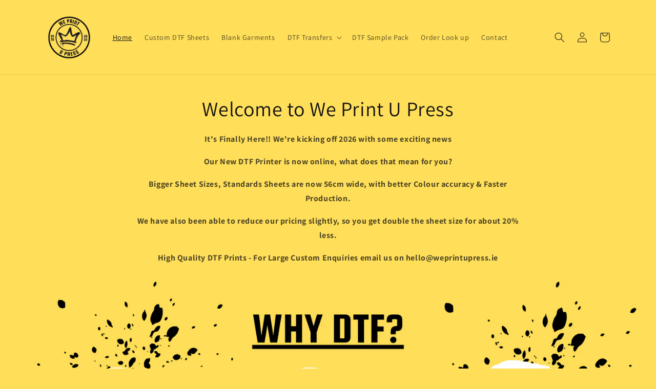

--- FILE ---
content_type: text/html; charset=UTF-8
request_url: https://demandforapps.com/external-links/functions.php
body_size: 237
content:
{"enableapp":null,"checkstore":"no","buynow_text":null,"buynow_background":null,"buynow_text_color":null,"buynow_font_size":null,"buynow_padding_tb":null,"buynow_width_type":null,"buynow_width":null,"button_border_radius":null,"buynow_border":null,"buynow_border_color":null,"hide_atc":null,"p_status":null,"button_label_1":null,"button_label_2":null,"button_label_3":null,"button_label_4":null,"button_label_5":null,"button_label_6":null,"button_label_7":null,"button_label_8":null,"button_link_1":null,"button_link_2":null,"button_link_3":null,"button_link_4":null,"button_link_5":null,"button_link_6":null,"button_link_7":null,"button_link_8":null,"s_target":null,"global_enable":null,"global_button_text":null,"global_button_link":null,"global_target":null}